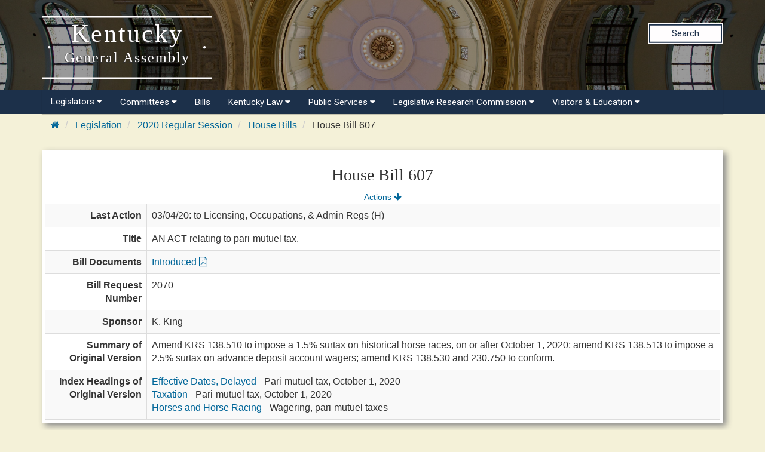

--- FILE ---
content_type: text/html
request_url: https://apps.legislature.ky.gov/record/20rs/HB607.html
body_size: 21089
content:
<!DOCTYPE html>
<html lang="en-us">

<head>
    <title>
        20RS HB 607
    </title>
    <meta http-equiv="content-type" content="text/html; charset=UTF-8">
    <meta name="viewport" content="width=device-width, initial-scale=1.0">
    <meta http-equiv="X-UA-Compatible" content="IE=edge" />
    <meta name="author" content="Kentucky Legislative Research Commission" />
    <meta name="keywords" content="HB 607,HB607,House Bill 607,BR 2070,BR2070,Bill Request 2070,KYGA20,20RS,KY Legislature,KY LRC" />

    <link rel="stylesheet" href="/sharedresources/font-awesome/4.7.0/css/font-awesome.min.css" type="text/css">
    <link rel="stylesheet" href="/sharedresources/css/headerBrandStyle.css" type="text/css">
    <link rel="stylesheet" href="/sharedresources/css/HeaderNavStyle.css" type="text/css">
    <link rel="stylesheet" href="/sharedresources/css/footerStyle.css" type="text/css">
    <link rel="stylesheet" href="/sharedresources/smartmenus-1.1.0/css/sm-core-css.css" type="text/css">
    <link rel="stylesheet" href="/sharedresources/smartmenus-1.1.0/css/sm-simple/sm-simple.css" type="text/css">

    <link rel="stylesheet" href="/sharedresources/bootstrap/css/bootstrap.css" />
    <link rel="stylesheet" href="/record/resources/css/WebRecordStyle.css" />
    
    <link rel="apple-touch-icon" sizes="180x180" href="/sharedresources/images/apple-touch-icon.png">
    <link rel="icon" type="image/png" sizes="32x32" href="/sharedresources/images/favicon-32x32.png">
    <link rel="icon" type="image/png" sizes="16x16" href="/sharedresources/images/favicon-16x16.png">
    <link rel="mask-icon" href="/sharedresources/images/safari-pinned-tab.svg" color="#5bbad5">


</head>

<body>
    <!-- Global site tag (gtag.js) - Google Analytics -->
<script async src="https://www.googletagmanager.com/gtag/js?id=UA-10594997-62"></script>
<script>
  window.dataLayer = window.dataLayer || [];
  function gtag(){dataLayer.push(arguments);}
  gtag('js', new Date());
 
  gtag('config', 'UA-10594997-62');
</script>

<!-- Google GA4 tag (gtag.js) -->
<script async src="https://www.googletagmanager.com/gtag/js?id=G-95CQX7G1DN"></script>
<script>
    window.dataLayer = window.dataLayer || [];
    function gtag() {
        dataLayer.push(arguments);
    }
    gtag('js', new Date());
    gtag('config', 'G-95CQX7G1DN');
</script>

<header class="headerRow">
  <div class="container">
    <div class="branding">
      <a href="https://legislature.ky.gov">
        <h1 class="header-title-description">
          Kentucky
          <br>
          <small>General Assembly</small>
        </h1>
      </a>
    </div>

    <div class="search">
      <div class="search_button">
        <a href="https://apps.legislature.ky.gov/lrcsearch">Search</a>
      </div>
    </div>

  </div>
</header>

<nav>
  <div class="container">
          <input id="main-menu-state" type="checkbox" />
          <label class="main-menu-btn" for="main-menu-state">
            <span class="main-menu-btn-icon"></span> 
          </label>
    <ul id="main-menu" class="sm sm-lrc">
        <li><a>Legislators <i class="fa fa-caret-down" aria-hidden="true"></i></a>
          <ul>
            <li><a href="https://legislature.ky.gov/Legislators/Pages/default.aspx">Legislators</a></li>
            <li><a href="https://legislature.ky.gov/Legislators/senate">Senate Members</a></li>
            <li><a href="https://legislature.ky.gov/Legislators/house-of-representatives">House Members</a></li>
            <li><a href="https://apps.legislature.ky.gov/findyourlegislator/findyourlegislator.html">Who's My Legislator</a></li>
            <li><a href="https://apps.legislature.ky.gov/Legislators/contact_legislator.html">Contact a Member</a></li>
          </ul>
        </li>
      <li><a>Committees <i class="fa fa-caret-down sub-arrow-align" aria-hidden="true"></i></a>
        <ul>
          <li><a href="https://legislature.ky.gov/Committees/Pages/default.aspx">Committees</a></li>
          <li><a href="https://legislature.ky.gov/Committees/house-standing-committee">House Standing Committees</a></li>
          <li><a href="https://legislature.ky.gov/Committees/senate-standing-committee">Senate Standing Committees</a></li>
          <li><a href="https://legislature.ky.gov/Committees/interim-joint-committee">Interim Joint Committees</a></li>
          <li><a href="https://legislature.ky.gov/Committees/special-committee">Special Committees</a></li>
          <li><a href="https://legislature.ky.gov/Committees/statutory-committee">Statutory Committees</a></li>
          <li><a href="https://legislature.ky.gov/Committees/Caucuses">Caucuses</a></li>
          <li><a href="https://legislature.ky.gov/Committees/Pages/PriorCommittees.aspx">Prior Committee Information</a></li>
        </ul>
      </li>
      <li><a href="https://legislature.ky.gov/Legislation/Pages/default.aspx">Bills</a></li>
      <li><a>Kentucky Law <i class="fa fa-caret-down" aria-hidden="true"></i></a>
        <ul>
          <li><a href="https://legislature.ky.gov/Law/Pages/default.aspx">Kentucky Law</a></li>
          <li><a>Kentucky Administrative Regulations <i class="fa fa-caret-right" aria-hidden="true"></i></a>
            <ul>
              <li><a href="https://legislature.ky.gov/Law/kar/Pages/default.aspx">Kentucky Administrative Regulations</a></li>
              <li><a href="https://apps.legislature.ky.gov/law/kar/titles.htm">KAR List by Title</a></li>
              <li><a href="https://legislature.ky.gov/Law/kar/Pages/Registers.aspx">Registers</a></li>
              <li><a href="https://legislature.ky.gov/Law/kar/Pages/KarFaqs.aspx">KAR FAQs</a></li>
              <li><a href="https://legislature.ky.gov/Law/kar/Pages/Certification.aspx">Last Effective Dates, Expirations, and Certifications</a></li>
	      <li><a href="https://legislature.ky.gov/Law/kar/Pages/EmergencyRegs.aspx">Current Emergency Regulations by Number</a></li>
            </ul>
          </li>
          <li><a>Kentucky Revised Statutes <i class="fa fa-caret-right" aria-hidden="true"></i></a>
            <ul>
              <li><a href="https://legislature.ky.gov/Law/Statutes/Pages/default.aspx">Kentucky Revised Statutes</a></li>
              <li><a href="https://legislature.ky.gov/Law/Statutes/Pages/StatRevInfo.aspx">Statute Revision Information</a></li>
              <li><a href="https://apps.legislature.ky.gov/law/statutes/">KRS Title Page</a></li>
              <li><a href="https://legislature.ky.gov/Law/Statutes/Pages/KRSEDS.aspx">Certified Versions</a></li>
              <li><a href="https://legislature.ky.gov/Law/Statutes/Pages/KRSHistory.aspx">History & Functions</a></li>
              <li><a href="https://legislature.ky.gov/Law/Statutes/Pages/KrsEffDates.aspx">Normal Effective Dates</a></li>
              <li><a href="https://legislature.ky.gov/Law/Statutes/Pages/KrsExtraOrdList.aspx">Extraordinary Session since 1940</a></li>
            </ul>
          </li>
          <li><a href="https://legislature.ky.gov/Law/Pages/KyActs.aspx">Acts of the Kentucky General Assembly</a></li>
          <li><a href="https://apps.legislature.ky.gov/law/constitution">Kentucky Constitution</a></li>
        </ul>
      </li>
      <li><a>Public Services <i class="fa fa-caret-down" aria-hidden="true"></i></a>
        <ul>
          <li><a href="https://legislature.ky.gov/Public%20Services/Pages/default.aspx">Public Services</a></li>
          <li><a class="has-submenu">Geographic Information Systems <i class="fa fa-caret-right" aria-hidden="true"></i></a>
            <ul>
              <li><a href="https://legislature.ky.gov/Public%20Services/GIS/Pages/default.aspx">Geographic Information Systems (GIS)</a></li>
              <li><a href="https://legislature.ky.gov/Public%20Services/GIS/Maps/Pages/default.aspx">Maps</a></li>
              <li><a href="https://legislature.ky.gov/Public%20Services/GIS/Pages/Redistricting-Information.aspx">Redistricting Information</a></li>
              <li><a href="https://legislature.ky.gov/Public%20Services/GIS/Pages/GIS-Data.aspx">GIS Data</a></li>
              <li><a href="https://legislature.ky.gov/Public%20Services/GIS/Pages/Map-Requests.aspx">Map Requests</a></li>
            </ul>
          </li>
          <li><a>Public Information Office <i class="fa fa-caret-right" aria-hidden="true"></i></a>
            <ul>
              <li><a href="https://legislature.ky.gov/Public%20Services/PIO/Pages/default.aspx">Public Information Office</a></li>
              <li><a href="https://legislature.ky.gov/Public%20Services/PIO/Pages/Radio.aspx">Radio News Releases</a></li>
              <li><a href="https://apps.legislature.ky.gov/publicservices/pio/release.html">News Releases</a></li>
              <li><a href="https://apps.legislature.ky.gov/publicservices/pio/photo.html">News Photos</a></li>
              <li><a href="https://legislature.ky.gov/Public%20Services/PIO/Pages/Videos.aspx">Video Productions</a></li>
              <li><a href="https://legislature.ky.gov/Public%20Services/PIO/Pages/CapMedia.aspx">Capitol Campus Identification Badges</a></li>
              <li><a href="https://legislature.ky.gov/Public%20Services/PIO/Pages/default.aspx">School Group Tours</a></li>
	      <li><a href="https://legislature.ky.gov/Public%20Services/PIO/Pages/Live-Streams.aspx">Live Streams</a></li>
            </ul>
          </li>
          <li><a href="https://legislature.ky.gov/Public%20Services/Pages/Public-Bill-Room.aspx">Public Bill Room</a></li>
          <li><a href="https://legislature.ky.gov/Public%20Services/Pages/Legislative-Reference-Library.aspx">Peggy King Legislative Reference Library</a></li>
        </ul>
      </li>

      <li><a>Legislative Research Commission <i class="fa fa-caret-down" aria-hidden="true"></i></a>
        <ul>
          <li><a href="https://legislature.ky.gov/LRC/Pages/default.aspx">Legislative Research Commission</a></li>
          <li><a href="https://legislature.ky.gov/LRC/Documents/LRC%20Organizational%20Chart.pdf">LRC Organizational Chart</a></li>
          <li><a href="https://legislature.ky.gov/LRC/Pages/Glossary-of-Legislative-Terms.aspx">Glossary of Legislative Terms</a></li>
          <li><a class="has-submenu">LRC Publications <i class="fa fa-caret-right" aria-hidden="true"></i></a>
            <ul>
                <li><a href="https://legislature.ky.gov/LRC/Publications/Pages/default.aspx">LRC Publications</a></li>
                <li><a href="https://apps.legislature.ky.gov/lrc/publications/research_reports.html">LRC Research Reports</a></li>
                <li><a href="https://legislature.ky.gov/LRC/Publications/Pages/Informational-Bulletins.aspx">LRC Informational Bulletins</a></li>
                <li><a href="https://legislature.ky.gov/LRC/Publications/Pages/Research-Memoranda.aspx">LRC Research Memoranda</a></li>
				<li><a href="https://apps.legislature.ky.gov/lrc/publications/Interactive_Home.html">LRC Interactive Features</a></li>
            </ul>
          </li>
          <li><a class="has-submenu">Office of Education Accountability <i class="fa fa-caret-right" aria-hidden="true"></i></a>
            <ul>
                <li><a href="https://legislature.ky.gov/LRC/OEA/Pages/default.aspx">Office of Education Accountability</a></li>
                <li><a href="https://legislature.ky.gov/LRC/OEA/Pages/OEA-Hotline.aspx">OEA Hotline</a></li>
                <li><a href="https://legislature.ky.gov/LRC/OEA/Pages/OEA-Publications.aspx">OEA Publications</a></li>
                <li><a href="https://legislature.ky.gov/LRC/OEA/Pages/OEA-Staff.aspx">OEA Staff</a></li>
            </ul>
          </li>
		  <li><a href="https://legislature.ky.gov/LRC/EconomistOffice/Pages/default.aspx">Office of Economic Analysis</a></li>
		  <li><a href="https://legislature.ky.gov/LRC/HealthData/Pages/default.aspx">Office of Health Data Analytics</a></li>	 
          <li><a href="https://apps.legislature.ky.gov/AgencyReports/">Agency Reports</a></li>
          <li><a href="https://legislature.ky.gov/LRC/Pages/Career-Opportunities.aspx">Career Opportunities</a></li>
        </ul>
      </li>
      
      
      <li><a>Visitors & Education <i class="fa fa-caret-down" aria-hidden="true"></i></a>
        <ul>
          <li><a href="https://legislature.ky.gov/Visitors/Pages/default.aspx">Visitors & Education</a></li>
          <li><a href="https://legislature.ky.gov/Visitors/Pages/Educational-Resources.aspx">Educational Resources for Teachers</a></li>
          <li><a href="https://legislature.ky.gov/Visitors/Pages/Directions.aspx">Directions and Local Maps</a></li>
          <li><a href="https://legislature.ky.gov/Visitors/Pages/Postsecondary-Internship.aspx">Postsecondary Internship Opportunities</a></li>
          <li><a href="https://legislature.ky.gov/Visitors/Pages/RoomReservations.aspx">Annex Committee Room Reservations</a></li>
          <li><a href="https://legislature.ky.gov/Public Services/PIO/Pages/CapMedia.aspx">Capitol Campus Identification Badges</a></li>
          <li><a href="https://legislature.ky.gov/Visitors/Pages/Presentations.aspx">Presenting to the Legislative Committees</a></li>
        </ul>
      </li>
      
    </ul>
  </div>


</nav>

    <div class="container">
        

<div class="outerContainer breadcrumbRow hidden-print">
    <ul class="breadcrumb">
        <li>
            <a href="https://legislature.ky.gov"><i class="fa fa-home fa-cooldfd"></i></a>
        </li>
        <li>
            <a href="https://legislature.ky.gov/Legislation/Pages/default.aspx">Legislation</a>
        </li>
        <li>
            <a href="record.html">2020 Regular Session</a>
        </li>
        <li>
            <a href="house_bills.html">House Bills</a>
        </li>
        <li>
            House Bill 607
        </li>
    </ul>
</div>

<div class="bill-table drop-shadow">
    <div class="center-align-text">
        <h3>House Bill 607</h3>
        <div>
            <span><small><a href="#actions">Actions <i class="fa fa-arrow-down" aria-hidden="true"></i></a></small></span>
        </div>
    </div>
    <table class="table table-striped table-bordered">
        <col style="width: 15%"/>
        <col style="width: 85%"/>
        <tbody>
            <tr>
                <th>Last Action</th>
                <td>03/04/20: to Licensing, Occupations, &amp; Admin Regs (H)</td>
            </tr>
            <tr>
                <th>Title</th>
                <td>AN ACT relating to pari-mutuel tax.</td>
            </tr>
            <tr>
                <th>Bill Documents</th>
                <td>
                    <a href="https://apps.legislature.ky.gov/recorddocuments/bill/20RS/hb607/orig_bill.pdf">Introduced <i class="fa fa-file-pdf-o" aria-hidden="true"></i></a>
                </td>
            </tr>
                                    <tr>
                <th>Bill Request Number</th>
                <td>2070</td>
            </tr>
            <tr>
                <th>Sponsor</th>
                <td>
                                <span>K. King</span>
                </td>
            </tr>
            <tr>
                <th>Summary of Original Version</th>
                <td>	Amend KRS 138.510 to impose a 1.5% surtax on historical horse races, on or after October 1, 2020; amend KRS 138.513 to impose a 2.5% surtax on advance deposit account wagers; amend KRS 138.530 and 230.750 to conform.</td>
            </tr>
            <tr>
                <th>Index Headings of Original Version</th>
                <td>
                            <a href="3340.html">Effective Dates, Delayed</a><span> - Pari-mutuel tax, October 1, 2020</span> <br />
                            <a href="8080.html">Taxation</a><span> - Pari-mutuel tax, October 1, 2020</span> <br />
                            <a href="4510.html">Horses and Horse Racing</a><span> - Wagering, pari-mutuel taxes</span>
                </td>
            </tr>
                                </tbody>
    </table>
</div>

<br/>

<a id="actions"></a>
<div class="bill-table table-background drop-shadow">
    <div class="center-align-text">
        <h4>Actions</h4>
        <div>
            <span><small><a href="#">Top <i class="fa fa-arrow-up" aria-hidden="true"></i></a></small></span>
        </div>
    </div>
    <table class="table table-striped table-bordered">
        <col style="width:15%" />
        <col style="width:85%" />
        <tbody>

            <tr>
                <th>03/02/20</th>
                <td>
                    <ul class="hanging-indent-list">
                                <li>introduced in House </li>
                    </ul>
                </td>

            </tr>
            <tr>
                <th>03/04/20</th>
                <td>
                    <ul class="hanging-indent-list">
                                <li>to Licensing, Occupations, &amp; Admin Regs (H)</li>
                    </ul>
                </td>

            </tr>
        </tbody>
    </table>
</div>

<br/>



        <br />
        <p>
            <small>Last updated: 10/27/2020 12:10 PM <span>(</span>EDT<span>)</span> </small>
            <br/><small>To receive notice when the record is updated follow @LRCTweetBot. <a href="https://twitter.com/LRCTweetBot?ref_src=twsrc%5Etfw" class="twitter-follow-button" data-show-count="false">@LRCTweetBot</a>
                <script async src="https://platform.twitter.com/widgets.js" charset="utf-8"></script></small>
        </p>
    </div>
    <footer>
    <div class="container">
        <div class="row">
            <div class="col-sm-3">
                <div class="icon">
                    <img src="/sharedresources/images/LRC_Seal.png" alt="Seal of the Legislative Research Commission">
                </div>
            </div>
            <div class="col-sm-3">
                <h3>About</h3>
                <ul>
                    <li><a href="https://legislature.ky.gov/Pages/contactus.aspx">Contact Us</a></li>
                    <li><a href="https://legislature.ky.gov/Legislative%20Research%20Commission/Pages/Career-Opportunities.aspx">Career
                            Opportunities</a></li>
                    <li><a href="https://legislature.ky.gov/Pages/sitemap.aspx">Site Map</a></li>
                </ul>
            </div>
            <div class="col-sm-3">
                <h3>Calendars</h3>
                <ul>
                    <li><a href="https://apps.legislature.ky.gov/legislativecalendar">Legislative Calendar</a></li>
                    <li><a href="https://legislature.ky.gov/Documents/RS_Calendar.pdf">Regular Session
                            Calendar</a></li>
                    <li><a href="https://legislature.ky.gov/Documents/Current%20Interim%20Calendar.pdf">Interim Calendar</a></li>
                    <li><a href="https://legislature.ky.gov/Documents/Current_Standing_Schedule.pdf">Standing
                            Committee Schedule</a></li>
                </ul>
            </div>
            <div class="col-sm-3">
                <h3>Miscellaneous</h3>
                <ul>
                    <li><a href="https://www.ket.org/">Kentucky Educational Television </a></li>
                    <li><a href="https://klec.ky.gov/Pages/default.aspx">Legislative Ethics Commission</a></li>
                    <li><a href="https://legislature.ky.gov/Legislative%20Research%20Commission/OEA/Pages/default.aspx">Office
                            of Educational Accountability</a></li>
                </ul>
            </div>
        </div>
    </div>
    <div class="container bottom">
        <div class="col-sm-6 col-xs-12">
            <p>
                Copyright
                <script type="text/javascript"> document.write(new Date().getFullYear()); </script> Kentucky
                Legislative Research Commission
                <br>
                All rights Reserved
            </p>
        </div>
        <div class="col-sm-6 col-xs-12">
            <ul class="unstyled-list policies">
                <li><a href="https://legislature.ky.gov/policies-security/Pages/default.aspx">Policies</a></li>
                <li><a href="https://legislature.ky.gov/policies-security/Pages/Security.aspx">Security</a></li>
                <li><a href="https://legislature.ky.gov/policies-security/Pages/Disclaimers.aspx">Disclaimer</a></li>
                <li><a href="https://legislature.ky.gov/policies-security/Pages/Accessibility.aspx">Accessibility</a></li>
            </ul>
        </div>
    </div>
</footer>
<script src='https://cdnjs.cloudflare.com/ajax/libs/jquery/3.3.1/jquery.min.js'></script>
<script src="/sharedresources/js/index.js"></script>
<script src="/sharedresources/smartmenus-1.1.0/jquery.smartmenus.js"></script>
</body>
</html>
